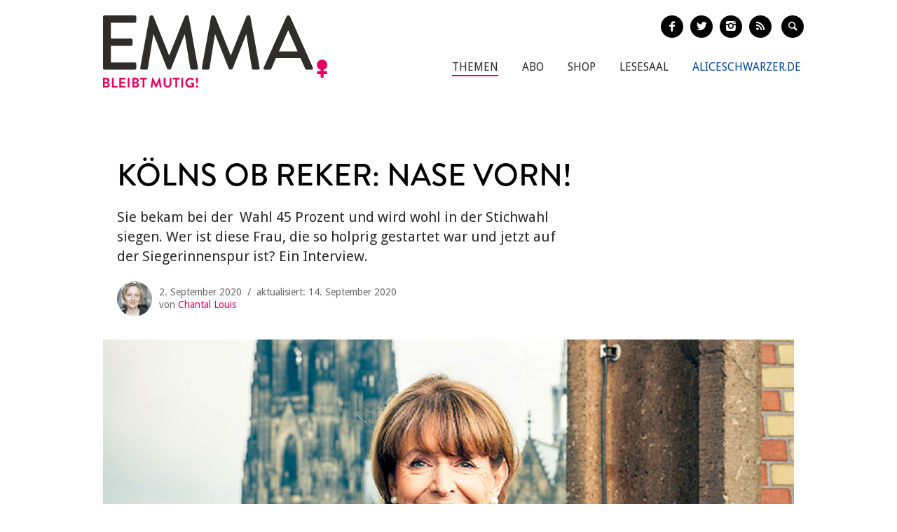

--- FILE ---
content_type: text/html; charset=utf-8
request_url: https://www.emma.de/artikel/die-zweite-frau-nach-aggrippina-338003
body_size: 15818
content:
<!DOCTYPE html>
<!--[if IEMobile 7]>
<html xmlns:fb="https://ogp.me/ns/fb#" xmlns:og='https://ogp.me/ns#'
      class="iem7 no-js"  lang="de" dir="ltr"><![endif]-->
<!--[if lte IE 6]>
<html xmlns:fb="https://ogp.me/ns/fb#" xmlns:og='https://ogp.me/ns#'
      class="ltie9 ltie8 ltie7 no-js"  lang="de" dir="ltr"><![endif]-->
<!--[if (IE 7)&(!IEMobile)]>
<html xmlns:fb="https://ogp.me/ns/fb#" xmlns:og='https://ogp.me/ns#'
      class="ltie9 ltie8 no-js"  lang="de" dir="ltr"><![endif]-->
<!--[if IE 8]>
<html xmlns:fb="https://ogp.me/ns/fb#" xmlns:og='https://ogp.me/ns#'
      class="ltie9 no-js"  lang="de" dir="ltr"><![endif]-->
<!--[if IE 9]>
<html xmlns:fb="https://ogp.me/ns/fb#" xmlns:og='https://ogp.me/ns#'
      class="ie9 no-js"  lang="de" dir="ltr" prefix="content: http://purl.org/rss/1.0/modules/content/ dc: http://purl.org/dc/terms/ foaf: http://xmlns.com/foaf/0.1/ og: http://ogp.me/ns# rdfs: http://www.w3.org/2000/01/rdf-schema# sioc: http://rdfs.org/sioc/ns# sioct: http://rdfs.org/sioc/types# skos: http://www.w3.org/2004/02/skos/core# xsd: http://www.w3.org/2001/XMLSchema#"><![endif]-->
<!--[if gt IE 9]><!-->
<html xmlns:fb="https://ogp.me/ns/fb#" xmlns:og='https://ogp.me/ns#'
      class="no-js"  lang="de" dir="ltr" prefix="content: http://purl.org/rss/1.0/modules/content/ dc: http://purl.org/dc/terms/ foaf: http://xmlns.com/foaf/0.1/ og: http://ogp.me/ns# rdfs: http://www.w3.org/2000/01/rdf-schema# sioc: http://rdfs.org/sioc/ns# sioct: http://rdfs.org/sioc/types# skos: http://www.w3.org/2004/02/skos/core# xsd: http://www.w3.org/2001/XMLSchema#">
<!--<![endif]-->

<head profile="http://www.w3.org/1999/xhtml/vocab">
    <meta charset="utf-8" />
<link rel="shortlink" href="https://www.emma.de/node/338003" />
<meta property="twitter:image" content="https://www.emma.de/sites/default/files/upload/field_teaser_image_flat/2020/08/reker_w.jpg" />
<meta property="og:image" content="https://www.emma.de/sites/default/files/upload/field_teaser_image_flat/2020/08/reker_w.jpg" />
<meta property="twitter:url" content="https://www.emma.de/artikel/die-zweite-frau-nach-aggrippina-338003" />
<meta property="og:url" content="https://www.emma.de/artikel/die-zweite-frau-nach-aggrippina-338003" />
<meta property="og:site_name" content="Emma" />
<meta property="og:type" content="article" />
<link rel="canonical" href="https://www.emma.de/artikel/die-zweite-frau-nach-aggrippina-338003" />
<meta name="description" content="Sie bekam bei der  Wahl 45 Prozent und wird wohl in der Stichwahl siegen. Wer ist diese Frau, die so holprig gestartet war und jetzt auf der Siegerinnenspur ist? Ein Interview." />
<meta name="generator" content="Drupal 7 (http://drupal.org)" />
<meta property="twitter:description" content="Sie bekam bei der  Wahl 45 Prozent und wird wohl in der Stichwahl siegen. Wer ist diese Frau, die so holprig gestartet war und jetzt auf der Siegerinnenspur ist? Ein Interview." />
<meta property="twitter:title" content="Kölns OB Reker: Nase vorn!" />
<meta property="twitter:creator" content="@EMMA_Magazin" />
<meta property="twitter:card" content="photo" />
<meta property="og:description" content="Sie bekam bei der  Wahl 45 Prozent und wird wohl in der Stichwahl siegen. Wer ist diese Frau, die so holprig gestartet war und jetzt auf der Siegerinnenspur ist? Ein Interview." />
<meta property="og:title" content="Kölns OB Reker: Nase vorn!" />
<!-- etracker tracklet 4.1 -->
<script type="text/javascript">
//var et_pagename = "";
//var et_areas = "";
//var et_url = "";
//var et_target = "";
//var et_tval = "";
//var et_tonr = "";
//var et_tsale = 0;
//var et_basket = "";
//var et_cust = 0;
</script>
<script id="_etLoader" type="text/javascript" charset="UTF-8" data-respect-dnt="true" data-secure-code="N8Ktyx" src="//static.etracker.com/code/e.js"></script>
<!-- etracker tracklet 4.1 end -->
    <meta http-equiv="cleartype" content="on">
    <meta name="viewport" content="width=device-width, initial-scale=1.0"/>

            <link rel="shortcut icon"
              href="/sites/all/themes/emma/images/favicons/favicon-emma-neu.ico"
              type="image/vnd.microsoft.icon"/>

        <!-- EMMA Webfont Brandon Grotesque -->
        <link rel="stylesheet" href="https://use.typekit.net/wml3csu.css"/>

                    <title>Kölns OB Reker: Nase vorn! | EMMA</title>
        
        <link rel="apple-touch-icon" sizes="57x57"
              href="/sites/all/themes/emma/images/favicons/apple-icon-57x57.png">
        <link rel="apple-touch-icon" sizes="60x60"
              href="/sites/all/themes/emma/images/favicons/apple-icon-60x60.png">
        <link rel="apple-touch-icon" sizes="72x72"
              href="/sites/all/themes/emma/images/favicons/apple-icon-72x72.png">
        <link rel="apple-touch-icon" sizes="76x76"
              href="/sites/all/themes/emma/images/favicons/apple-icon-76x76.png">
        <link rel="apple-touch-icon" sizes="114x114"
              href="/sites/all/themes/emma/images/favicons/apple-icon-114x114.png">
        <link rel="apple-touch-icon" sizes="120x120"
              href="/sites/all/themes/emma/images/favicons/apple-icon-120x120.png">
        <link rel="apple-touch-icon" sizes="144x144"
              href="/sites/all/themes/emma/images/favicons/apple-icon-144x144.png">
        <link rel="apple-touch-icon" sizes="152x152"
              href="/sites/all/themes/emma/images/favicons/apple-icon-152x152.png">
        <link rel="apple-touch-icon" sizes="180x180"
              href="/sites/all/themes/emma/images/favicons/apple-icon-180x180.png">
        <link rel="icon" type="image/png" sizes="192x192"
              href="/sites/all/themes/emma/images/favicons/android-icon-192x192.png">
        <link rel="icon" type="image/png" sizes="32x32"
              href="/sites/all/themes/emma/images/favicons/favicon-32x32.png">
        <link rel="icon" type="image/png" sizes="96x96"
              href="/sites/all/themes/emma/images/favicons/favicon-96x96.png">
        <link rel="icon" type="image/png" sizes="16x16"
              href="/sites/all/themes/emma/images/favicons/favicon-16x16.png">
        <link rel="manifest" href="/sites/all/themes/emma/images/favicons/manifest.json">
        <meta name="msapplication-TileColor" content="#ffffff">
        <meta name="msapplication-TileImage"
              content="/sites/all/themes/emma/images/favicons/ms-icon-144x144.png">
        <meta name="theme-color" content="#ffffff">
                
    
    <link type="text/css" rel="stylesheet" href="https://www.emma.de/sites/default/files/css/css_y98C4LL38bO3BOyx8s72urr47YJlXQweNVpogCXtXpY.css" media="all" />
<link type="text/css" rel="stylesheet" href="https://fonts.googleapis.com/css?family=Droid+Sans:400,700|Droid+Serif:400italic,700" media="all" />
<link type="text/css" rel="stylesheet" href="https://www.emma.de/sites/default/files/css/css_jENQOQqZCRFGZK__DTefxYiXR2RUf03k1ugj3_Vg7vk.css" media="all" />
<link type="text/css" rel="stylesheet" href="https://www.emma.de/sites/default/files/css/css_C50HMg2QDt7mV0BtP91L0JRamT9L8GFqxFVjKwwWvV0.css" media="all" />
<link type="text/css" rel="stylesheet" href="https://www.emma.de/sites/default/files/css/css_PdnOaCf925AkvwlIQICejmNQuy3AC9ZAyHPg8Yze2lI.css" media="print" />
<link type="text/css" rel="stylesheet" href="https://www.emma.de/sites/default/files/css/css_j6lomnNKFoKzxVmb256GqvE5oFz7pnPTrwz_b3Ua-P4.css" media="all" />
<link type="text/css" rel="stylesheet" href="https://www.emma.de/sites/default/files/css/css_JISPTv03D8tEVrhb1eYno1ww0cjHLCJ4UwcvskzSiTQ.css" media="screen" />
    <script src="https://www.emma.de/sites/default/files/js/js_YdzeaBMt6jhIyoLW5uKc5AzGpM7XPnxycSPVEeRI2dU.js"></script>
<script src="https://www.emma.de/sites/default/files/js/js_ZDOaep6HA5A0eriyiN-YaNv7MHsjd-FIuFyilZ2o5cw.js"></script>
<script src="https://www.emma.de/sites/default/files/js/js_mw06s-gYd-ANxp8zZ_N-xVkvD8F3Tf5OMGUGwU-H6zY.js"></script>
<script src="https://www.emma.de/sites/default/files/js/js_NKqnZtJFJ7kOLgFtImt6zPjNNQBJGCuFD0ZYWV_BiUg.js"></script>
<script src="https://www.emma.de/sites/default/files/js/js_xBaUIBzWPQ_dhpSlEq0yarsDRMF_FkUZjbiDVJVYKXQ.js"></script>
<script>jQuery.extend(Drupal.settings, {"basePath":"\/","pathPrefix":"","ajaxPageState":{"theme":"emma","theme_token":"QooJCrbGkt6EMEaY3QhzGILGwManV91GlqydxOLrwvk","js":{"sites\/all\/themes\/emma\/js\/emm-scroll-handler.js":1,"sites\/all\/themes\/emma\/js\/contrib\/fancybox\/jquery.fancybox.pack.jq191.js":1,"sites\/all\/themes\/emma\/js\/contrib\/jquery.fitvids.js":1,"sites\/all\/themes\/emma\/js\/navigation.js":1,"sites\/all\/themes\/emma\/js\/lib\/ph-class-helper.js":1,"sites\/all\/themes\/emma\/js\/lib\/ph-debounce.js":1,"sites\/all\/themes\/emma\/js\/lib\/ph-toggle-class.js":1,"sites\/all\/themes\/emma\/js\/lib\/ph-scroll-class-raf.js":1,"sites\/all\/themes\/emma\/js\/ph-article-scroll-classes.js":1,"sites\/all\/themes\/emma\/js\/ph-toggle-elements.js":1,"sites\/all\/themes\/emma\/js\/contrib\/booklet\/jquery-ui-1.10.1.custom.min.jq191.js":1,"sites\/all\/themes\/emma\/js\/contrib\/booklet\/jquery.easing.1.3.jq191.js":1,"sites\/all\/themes\/emma\/js\/contrib\/booklet\/jquery.booklet.latest.min.jq191.js":1,"sites\/all\/themes\/emma\/js\/contrib\/jQuery-Validation-Engine\/js\/languages\/jquery.validationEngine-de.jq191.js":1,"sites\/all\/themes\/emma\/js\/contrib\/jQuery-Validation-Engine\/js\/jquery.validationEngine.jq191.js":1,"misc\/jquery.js":1,"misc\/jquery.once.js":1,"misc\/drupal.js":1,"sites\/all\/themes\/emma\/js\/contrib\/modernizr.custom.06088.js":1,"sites\/all\/libraries\/jquery\/jquery-1.9.1.min.js":1,"sites\/all\/modules\/contrib\/jqmulti\/js\/switch.js":1,"public:\/\/languages\/de_7zL18zt9xHkJLFuh7baaBOz0hczTNEf0j6R4cbZoT28.js":1,"sites\/all\/modules\/contrib\/field_group\/field_group.js":1,"sites\/all\/themes\/emma\/js\/script.js":1},"css":{"sites\/all\/modules\/contrib\/date\/date_api\/date.css":1,"modules\/user\/user.css":1,"https:\/\/fonts.googleapis.com\/css?family=Droid+Sans:400,700|Droid+Serif:400italic,700":1,"sites\/all\/modules\/contrib\/ctools\/css\/ctools.css":1,"sites\/all\/themes\/zen\/system.menus.css":1,"sites\/all\/themes\/emma\/css-sass\/all.css":1,"sites\/all\/themes\/emma\/css-sass\/print.css":1,"sites\/all\/themes\/emma\/js\/contrib\/booklet\/jquery.booklet.latest.modified.css":1,"sites\/all\/themes\/emma\/js\/contrib\/fancybox\/jquery.fancybox.custom.css":1}},"urlIsAjaxTrusted":{"\/suche":true},"field_group":{"div":"full"}});</script>
    <script async type="text/javascript" src="//storage.googleapis.com/adtags/emma/QMAX_emma.de_async.js"></script>

    <!--[if lt IE 9]>
    <script src="/sites/all/themes/emma/js/contrib/html5shiv-printshiv.js"></script>
    <![endif]-->
</head>
<body class="html not-front not-logged-in no-sidebars page-node page-node- page-node-338003 node-type-article node-with-grid section-artikel is-emma" >

    <p id="skip-link">
        <a href="#main-menu"
           class="element-invisible element-focusable">Zum Inhalt springen</a>
    </p>
<nav class="emm-nav-fixed-container">
    <div class="container_nav clearfix">
        <a class="emm-nav-logo-a" href="/"
           title="Startseite" rel="home" id="logo"><img
                src="/sites/all/themes/emma/images/logos/emma-logo.svg" />        </a>
        <a href="/thema/emma-abonnieren-311553" class="emm-probe-abo emm-roundbtn emm-roundbtn-yellow">Probe<br/>Abo!</a>    </div>
</nav>


<div id="page">
<header id="header" role="banner"
class="container clearfix grid-container-unsolid">
<a class="emm-logo-a" href="/"
title="Startseite" rel="home" id="logo"><img
src="/sites/all/themes/emma/images/logos/emma-logo.svg" /> </a>
<button class="navigation__button">
<span class="navigation__button--hamburger">
<span>Menü einblenden/ausblenden</span>
</span>
<span class="navigation__button--description">Menü</span>
</button>
<ul class="emm-share-buttons emm-header-socials">
<li><a href="https://www.facebook.com/emma.magazin" target="_blank"
class="emm-footer-social entypo-facebook"></a></li>
<li><a href="https://twitter.com/EMMA_Magazin" target="_blank"
class="emm-footer-social entypo-twitter"></a></li>
<li><a href="https://www.instagram.com/emma.magazin/" target="_blank"
class="emm-footer-social entypo-instagram"></a></li>
<li><a href="/rss.xml" target="_blank" class="emm-footer-social entypo-rss"></a></li>
<li class="emm-search-form"><form action="/suche" method="get" id="views-exposed-form-suche-page-2" accept-charset="UTF-8"><div><div class="views-exposed-form">
<div class="views-exposed-widgets clearfix">
<div id="edit-combine-wrapper" class="views-exposed-widget views-widget-filter-combine">
<label for="edit-combine">
Suchbegriff </label>
<div class="views-widget">
<div class="form-item form-type-textfield form-item-combine">
<input class="emm-search-field form-text" type="text" id="edit-combine" name="combine" value="" size="30" maxlength="128" />
</div>
</div>
</div>
<div class="views-exposed-widget views-submit-button">
<input type="submit" id="edit-submit-suche" name="" value="" class="form-submit" /> </div>
</div>
</div>
</div></form></li>
<li><a href="" class="emm-footer-social entypo-search emm-search-field-toggler"></a></li>
</ul>
<div class="header__region region region-header">
<div id="block-system-main-menu" class="block block-system emm-nav block-menu first odd" role="navigation">
<ul class="menu"><li class="menu__item is-active-trail is-leaf first leaf active-trail"><a href="http://www.emma.de/thema/themen-107881" class="menu__link">Themen</a></li>
<li class="menu__item is-leaf leaf"><a href="/abo" class="menu__link">Abo</a></li>
<li class="menu__item is-leaf leaf"><a href="https://www.emma.de/shop" class="menu__link">Shop</a></li>
<li class="menu__item is-leaf leaf"><a href="/lesesaal" class="menu__link">Lesesaal</a></li>
<li class="menu__item is-leaf leaf"><a href="https://www.aliceschwarzer.de" class="menu__link emm-blue emm-nav-alice">AliceSchwarzer.de</a></li>
<li class="menu__item is-leaf last leaf"><a href="https://www.emma.de/" class="menu__link emm-red emm-nav-emma">Emma.de</a></li>
</ul>
</div><!-- /.block -->
<div id="block-views-exp-suche-page-2" class="block block-views emm-search-form last even">
<form action="/suche" method="get" id="views-exposed-form-suche-page-2" accept-charset="UTF-8"><div><div class="views-exposed-form">
<div class="views-exposed-widgets clearfix">
<div id="edit-combine-wrapper" class="views-exposed-widget views-widget-filter-combine">
<label for="edit-combine">
Suchbegriff </label>
<div class="views-widget">
<div class="form-item form-type-textfield form-item-combine">
<input class="emm-search-field form-text" type="text" id="edit-combine" name="combine" value="" size="30" maxlength="128" />
</div>
</div>
</div>
<div class="views-exposed-widget views-submit-button">
<input type="submit" id="edit-submit-suche" name="" value="" class="form-submit" /> </div>
</div>
</div>
</div></form>
</div><!-- /.block -->
</div>
</header>
<div id="main">
<!-- Beginning Async AdSlot 1 for Ad unit EMMA-Frauenverlags_GmbH/emma.de ### size: [[728,90],[800,250],[900,250],[[320,50],[320,75],[320,100]] -->
<div id='div-gpt-ad-468478718952317814-1'>
</div>
<!-- End AdSlot 1 -->
<div id="content" class="column" role="main">
<a id="main-content"></a>
<div
class="container clearfix grid-container-solid">
<article
class="node-338003 node node-article view-mode-full clearfix" about="/artikel/die-zweite-frau-nach-aggrippina-338003" typeof="sioc:Item foaf:Document">
<div class="grid-slots-wrapper">
<div class="grid-slot grid-slot-1d1 grid-slot-first grid-slot-last">
<div class="box grid-box-article">
<header>
<h1 class="grid-box-title">Kölns OB Reker: Nase vorn!</h1>
<p class="emm-article-teaser">Sie bekam bei der&nbsp; Wahl 45 Prozent und wird wohl in der Stichwahl siegen. Wer ist diese Frau, die so holprig gestartet war und jetzt auf der Siegerinnenspur ist? Ein Interview.</p>
<div class="emm-article-author clearfix">
<img class="emm-article-author-image"
src="https://www.emma.de/sites/default/files/louis_chantal.jpg"/>
<span
class="emm-article-date date-display-single">2. September 2020&nbsp;&nbsp;/&nbsp;&nbsp;aktualisiert: 14. September 2020</span>
<span class="emm-article-author-name">
von
<a class="emm-article-author-link"
href="/authors/chantal-louis"
typeof="skos:Concept"
property="rdfs:label skos:prefLabel"
datatype="">Chantal Louis</a>
</span>
</div>
<div class="grid-box-image">
<a href="https://www.emma.de/sites/default/files/upload/field_teaser_image_flat/2020/08/reker_w.jpg"><img typeof="foaf:Image" src="https://www.emma.de/sites/default/files/styles/width_986px_2by1/public/upload/field_teaser_image_flat/2020/08/reker_w.jpg?itok=s3G8hvMB" width="986" height="493" alt="" /></a> <div class="grid-box-image-caption">
Seit 2015 ist Henriette Reker Oberbürgermeisterin von Köln - die zweite Frau nach Agrippina. - Foto: Jens Koch </div>
</div>
</header>
<div class="emm-meta-actions emm-noprint">
<span class="screen-reader-text">Artikel teilen</span>
<ul class="emm-share-buttons">
<li>
<a
href="http://www.facebook.com/sharer.php?u=https%3A%2F%2Fwww.emma.de%2Fartikel%2Fdie-zweite-frau-nach-aggrippina-338003"
title="Artikel auf Facebook teilen"
class="emm-share-btn emm-share-btn-facebook entypo-facebook"
onclick="javascript:window.open(this.href,
'', 'menubar=no,toolbar=no,resizable=yes,scrollbars=yes,height=350,width=600');return false;"></a>
</li>
<li>
<a
href="https://twitter.com/intent/tweet?url=https%3A%2F%2Fwww.emma.de%2Fartikel%2Fdie-zweite-frau-nach-aggrippina-338003"
title="Artikel auf Twitter teilen"
class="emm-share-btn emm-share-btn-twitter entypo-twitter"
onclick="javascript:window.open(this.href,
'', 'menubar=no,toolbar=no,resizable=yes,scrollbars=yes,height=350,width=600');return false;"></a>
</li>
<li>
<a
href="mailto:?subject=Kölns OB Reker: Nase vorn!&amp;body=Diesen interessanten Artikel habe ich auf Emma.de entdeckt: https%3A%2F%2Fwww.emma.de%2Fartikel%2Fdie-zweite-frau-nach-aggrippina-338003"
target="_blank" title="per E-Mail verschicken"
class="emm-share-btn entypo-mail"></a></li>
<li><a href="javascript:window.print()" title="Artikel drucken"
class="emm-share-btn emm-share-btn-dark entypo-print"></a>
</li>
</ul>
</div>
<div class="grid-box-body">
<p><em>Ihr Start war holprig, um es milde zu formulieren. Am 17. Oktober 2015 wurde Henriette Reker, die parteilose Kandidatin für das Amt des Kölner Oberbürgermeisters, Opfer eines Attentats. Der erklärte Rechte Frank S. stach ihr ein Messer in den Hals. Grund: Ihre menschenfreundliche Flüchtlingspolitik. Es hätte schief gehen können. Ihre Geistesgegenwart hat sie gerettet. Nur zweieinhalb Monate später, am 31. Dezember 2015 randalierten über 2.000 junge Männer stundenlang auf dem Bahnhofsvorplatz, 652 Frauen erstatteten Anzeige wegen sexueller Gewalt. Die meisten Männer auf dem zentralsten Kölner Platz in dieser Nacht waren Flüchtlinge oder hatten einen migrantischen Hintergrund. Gefragt, was Frauen tun könnten, um sich im herannahenden Karneval zu schützen, antwortete die Oberbürgermeisterin, sie sollten &bdquo;eine Armlänge Abstand&ldquo; halten. Der arg naiv klingende Satz zog weit über Köln hinaus Kreise. Heute würde wohl niemand mehr diese so sattelfeste Oberbürgermeisterin für naiv halten. </em></p>
<p><strong>Frau Oberbürgermeisterin, Sie sind die erste Kölner Stadtchefin seit Kaiserin Agrippina, die im Jahr 15 n. Chr. Colonia, das heutige Köln, gründete. Agrippina war beim Volk sehr beliebt, bei den mächtigen Männern jedoch verhasst. Es heißt sogar, sie habe ihren eigenen Mann Claudius umgebracht. </strong></p>
<p>Reker (lacht): Die Parallelen halten sich in Grenzen. Meinem Mann geht es bestens!</p>
<p><strong>Sie sind die einzige Oberbürgermeisterin in NRW und die einzige einer Millionenstadt in Deutschland. Darauf können die Kölnerinnen stolz sein. Aber das allein genügt ja nicht. Seit fünf Jahren sitzen Sie im Kölner Rathaus und am 13. September stellen Sie sich wieder zur Wahl. Warum sollten speziell die Kölnerinnen Sie wählen bzw. wiederwählen? </strong><br />Weil das Frauenthema ein absolutes Herzensthema von mir ist! Köln muss weiblicher werden. In Köln sind Frauen unterrepräsentiert &ndash; wie in der ganzen Bundesrepublik! Es heißen ja mehr Oberbürgermeister Thomas als Frauen an Stadtspitzen stehen. Das gleiche gilt für Vorstände in der Wirtschaft.</p>
<p><strong>Und wie fördern Sie Frauen in Köln konkret? </strong><br />Wir haben hier in der Stadtverwaltung nicht nur Mentée-Programme, was es ja inzwischen in jedem Unternehmen gibt. Ich habe auch das &bdquo;Führen in Teilzeit&ldquo; eingeführt, um Frauen zu ermuntern, Führungspositionen zu übernehmen. Und das klappt wunderbar! Unsere Dezernate werden inzwischen zur Hälfte von Frauen geleitet, wobei ich darauf nur geringen Einfluss habe, denn die Beigeordneten werden vom Stadtrat gewählt. Auch für einige Amtsleitungsstellen konnte ich Frauen gewinnen.</p>
<p><strong>Und die Quote in der Politik? </strong><br />Ich bin eine Verfechterin der Frauenquote! Leider muss ich feststellen, dass oft gerade auch Frauen die Quote ablehnen. Sie wollen keine &bdquo;Quotenfrau&ldquo; sein. Dabei ist doch vollkommen klar, dass die Frau nur mit gleicherEignung in Frage kommt.</p>
<p><figure class="emm-article-body-image aligncenter"><figure class="emm-article-body-image aligncenter"><a href="https://www.emma.de/thema/emma-probe-abo-335987" target="_blank"><img alt="Anzeige " class="image-width_986px_16by9 aligncenter" src="/sites/default/files/styles/width_986px_16by9/public/upload/field_images_all/2020/08/anzeige-probe-abo_im-artikel_818x460.jpg?itok=oLQCwLl2" title="Anzeige" /></a> <figcaption>Anzeige</figcaption></figure><br /><figcaption></figcaption></figure>
<p><strong>Sie wollten als Kind Astronautin werden. Das klingt verwegen.</strong><br />Ich hatte selbst keine Geschwister und war umgeben von Familien, die lauter Jungs hatten. Ich habe früh gelernt, mich in einer &bdquo;Männergesellschaft&ldquo; zu behaupten. Wir hatten einen Mondglobus und ich durfte die erste Mondlandung live am Fernsehen verfolgen, das fand ich faszinierend. Hinzu kam: Ich bin auf eine damals reine Mädchenschule gegangen, die Liebfrauen-Schule. Und unsere Lehrerinnen waren zum Teil Nonnen und unwahrscheinlich selbstbewusste und autarke Frauen. Mit der Schulleiterin, Schwester Corda, habe ich heute noch Kontakt. Diese Ordensschwestern haben uns vermittelt, dass wir alles werden können, was wir wollen. Deshalb ist mir das Thema Bildung so wichtig. Und ich finde, mein größter Erfolg der letzten Jahre ist, den Schulbau vorangebracht zu haben. Als ich antrat, passierte da einfach viel zu wenig. Jetzt lassen wir mit Investorinnen und Investoren bauen. Gerade haben wir im Rat das zweite und größte Schulbaupaket aller Zeiten mit 1,7 Milliarden Euro für 13.000 Schulplätze verabschiedet.</p>
<p><strong>Nochmal zurück in die 60er Jahre. Was haben Ihre Eltern gemacht? </strong><br />Meine Mutter ging wieder in ihren Beruf zurück, als ich aufs Gymnasium kam. Sie war Kontoristin bei der EMI Electrola und hat da ein Team geleitet. Mein Vater war Küchenchef und Konditormeister. Ich war das einzige Kind und meine Mutter tat alles, um mir eine gute Bildung zu ermöglichen und mir viel Selbstbewusstsein mitzugeben. Mein Vater hat dafür gesorgt, dass ich schon als kleines Mädchen im Polizeisportverein war und Judo lernte. An Karneval wäre ich auch gern mal als Prinzessin oder Hofdame gegangen, aber nein! Ich hatte immer ein handfestes Kostüm: Cowboy, Hexe oder Clown.&nbsp;</p>
<p><strong>Die Stadt, die Sie lenken, hatte ja den Ruf einer &bdquo;Pannenstadt&ldquo;.</strong><br />Ja, leider &ndash; aber zum Teil auch selbst verschuldet. Der Auslöser für meine Kandidatur war der Einsturz des Stadtarchivs im Jahre 2009. Wir Kölnerinnen und Kölner wissen heute alle noch, wo wir in diesem Moment waren. Ich saß im Auto in Gelsenkirchen, wo ich Sozialdezernentin war, als ich die Nachricht im Radio hörte. Das war so eine Katastrophe! Man muss sich das vorstellen: Die Stadt drohte ihr Gedächtnis zu verlieren. Das ist ja wie eine Demenz bei einem Menschen. Und als ich nach Hause kam, sagte ich zu meinem Mann: &bdquo;Wir gehen nach Köln!&ldquo;</p>
<p><strong>Und ihr Mann zog klaglos mit? </strong><br />Mein Mann ist Australier und hat deshalb diese enge Heimatbindung an eine Stadt nicht. Für ihn ist es nicht so wichtig, ob er in Gelsenkirchen, in Kiel oder in Köln lebt. Und ich wollte nach Köln: Etwas verändern!</p>
<p><strong>Nun sind es von Gelsenkirchen nach Köln zwar nur 100 Kilometer, aber von der Sozialdezernentin zur OB-Kandidatin ist es doch ein großer Schritt. Wer hat Ihnen die Kandidatur denn angetragen?</strong><br />Zunächst wurde der Posten der Sozialdezernentin frei, weil meine Vorgängerin als Staatssekretärin in die Landesregierung wechselte. So wurde ich 2010 zunächst Beigeordnete für Soziales, Integration und Umwelt, für die die Grünen das Vorschlagsrecht hatten. Bei der Oberbürgermeisterinnenwahl 2015 haben mich insbesondere die CDU, Bündnis 90/Die Grünen und die FDP unterstützt.</p>
<p><strong>Sie selbst sind parteilos. Es kommt ja jetzt immer öfter vor, dass parteilose Kandidaten und Kandidatinnen gewählt werden. Sicher auch, weil die Menschen den Parteien immer weniger trauen. Und die Parteilosigkeit hat sicher Vorteile, aber auch Nachteile. Wie sehen Sie das? </strong>Es ist schwieriger geworden, weil ich für Entscheidungen im Rat immer erst eine politische Mehrheit finden muss. Das ist natürlich einfacher, wenn die Oberbürgermeisterin selbst einer großen Fraktion angehört. Aber der Vorteil ist, ich kann viel mehr den Grundsatz<br />des &bdquo;besten Arguments&ldquo; und der &bdquo;besten Idee&ldquo; umsetzen und unvoreingenommener agieren. Und die Menschen spüren das und unterstützen das auch.</p>
<p><strong>Sie sind damals angetreten, um die Kölner Stadtverwaltung und den berühmt-berüchtigten &bdquo;Kölner Klüngel&ldquo; auf Vordermann zu bringen. Viele Kölnerinnen und Kölner scheinen zu finden, dass das bisher noch nicht so ganz gelungen ist. </strong><br />Sagen wir mal so: Der Prozess ist beileibe noch nicht abgeschlossen. Das konnte man aber auch nicht erwarten. Die Stadtverwaltung ist ja ein Unternehmen mit 21.500 Mitarbeitenden, plus angeschlossene große Unternehmen, wie z. B. die Stadtwerke. Aber es ist mir gelungen, der Stadt eine neue Ausrichtung zu geben &ndash; dass sich mehr Menschen in der Verwaltung für schnellere, modernere Verfahren engagieren, Neues wagen und unabhängig von hierarchischer Einordnung modernisieren. Damit können dann Prozesse zügiger werden.</p>
<p><strong>Ein Kollege hat gesagt: &bdquo;Um die Kölner Stadtverwaltung auf Trab zu bringen, bräuchte es wahrscheinlich einen richtigen Macho.&ldquo; Also jemanden, der rumbrüllt und mit der Faust auf den Tisch schlägt? </strong><br />Das kann nur jemand sagen, der noch nie ein Unternehmen mit mehr als 20.000 Mitarbeitenden gesteuert hat. Ich führe mit Zielvereinbarungen, Vertrauen in die Kompetenz meiner Kolleginnen und Kollegen und einer guten Fehlerkultur. Klar und konsequent. Vor zwei Jahren habe ich eingeführt, dass wir im Januar den Bürgerinnen und Bürgern das Arbeitsprogramm für das gesamte Jahr vorstellen und am Ende des Jahres dann auch klar erklären, was daraus geworden ist bzw. wie weit wir gekommen sind. Und man muss sagen: Bei Corona hat sich gezeigt, dass die Verwaltung gut funktioniert. Wir haben in Köln vieles hinbekommen, was andere nicht geschafft haben.Vieles von dem, was wir hier machen, wie z. B. das Kontaktpersonen-Management, erlangte Vorbildcharakter und wird inzwischen von anderen Städten kopiert.</p>
<p><strong>Stichwort Klimawandel. Köln ist relativ klein und wäre ideal zum Radfahren. Leider ist das lebensgefährlich.</strong><br />Köln ist nach dem Krieg zu einer Autostadt geworden. In Rotterdam hat man nach dem Krieg angefangen, im großen Stil Fahrradwege zu bauen. In Köln erst vor fünf Jahren. Da werden wir bald sichtbar vorankommen.</p>
<p><strong>Stichwort Sicherheit. Gerade für Frauen ein sehr wichtiges Thema. </strong><br />Wir haben aus dieser schrecklichenSilvesternacht, die uns alle total schockiert hat, viel gelernt und neue Strukturen geschaffen. Polizei und Ordnungsamt haben seitdem zum Beispiel eine gemeinsame Wache am Roncalliplatz und gehen gemeinsam Streife, sodass Ordnungswidrigkeiten und Straftaten gleichzeitig sanktioniert werden können. Wir haben eine Sicherheitskonferenz, in der alle drei Monate Polizeipräsident, Vertreter der Ermittlungsbehörden, der Justiz und der Stadt zusammen die aktuellen Sicherheitsprobleme besprechen. Wir haben das Haus des Jugendrechts, also eine Kooperation zwischen Polizei, Staatsanwaltschaft und der Stadt, das jugendliche Intensivtäter stoppen soll. Wir haben das Projekt &bdquo;Edelgard schützt&ldquo;, das auch bei Großveranstaltungen mit einer mobilen Beratungsstelle vertreten ist. Und jede und jeder Uniformierte hat die Telefonnummer der Beratungsstelle und kann sie an die betroffene Frau sofort weitergeben. Ein Grundproblem ist aber, dass man in einer Metropole nicht immer ein gutes Sicherheitsgefühl hat. Das gilt ebenso für Berlin, München oder Hamburg.</p>
<p><strong>Sie selbst sind am 17. Oktober 2015, einen Tag vor der Wahl, bei einer Wahlkampfveranstaltung Opfer eines Attentates geworden. Der Täter war ein Rechter und Gegner ihrer toleranten Flüchtlingspolitik. Sie sind dann gewählt worden, während Sie noch im Krankenhaus lagen &ndash; und haben Ihr Amt angetreten. </strong><br />Dieser Mann hat mich zwar niedergestochen, aber ich bin nicht bewusstlos geworden. Und ich wusste sofort, was ich tun muss. Denn ich war als Berufsanfängerin bei der Berufsgenossenschaft &bdquo;Holz und Metall&ldquo; in Bielefeld. Dort habe ich u. a. Arbeitsunfälle bearbeitet, deshalb weiß ich, wie mit Stichverletzungen umzugehen ist. Ich habe mir also den Handschuh ausgezogen, habe einen Finger in die Wunde gesteckt und damit die Blutung kompressiert. So hat der Täter keine Macht über mich bekommen, denn ich habe mich selbst aus der Situation gerettet, bevor dann hervorragende Mediziner mir geholfen haben. Und das gibt mir Kraft.</p>
<p><strong>Haben Sie damals nicht ans Aufhören gedacht?</strong><br />Das war für mich keine Frage.</p>
<p><strong>Vor einem Jahr wurde der Kasseler Regierungspräsident Walter Lübke von einem Rechten regelrecht hingerichtet. Sie selbst bekommen weiterhin Morddrohungen.</strong><br />Ja, aber ich sage immer: Wer mich umbringen will, der schreibt mir vorher keinen Brief. Das ist einfach Verbalterrorismus! Außerdem lasse ich mich nicht einschüchtern. Ich sage: Keinen Millimeter nach rechts! Natürlich muss man auch einen islamischen Fundamentalismus im Auge behalten. Aber ich denke, die größte Gefahr geht von rechts aus.</p>
<p><strong>Einer der großen Männerbünde, mit denen Sie es in Köln zu tun haben, ist ja der Karneval. In den Traditions-Korps sind Frauen auch im Jahr 2020 nicht zugelassen. Aber für Sie mussten die Roten Funken eine Ausnahme machen. </strong><br />Ja! Denn in deren Satzung steht: &bdquo;Der Oberbürgermeister ist Ehrenkommandant der Roten Funken.&ldquo; Nun wussten die Herren nicht, was sie tun sollten, weil der Oberbürgermeister nach 192 Jahren zum ersten Mal eine Frau war. Da habe ich den Präsidenten eingeladen und gesagt: &bdquo;Wenn die traditionelle Verbindung zwischen den Roten Funken und dem Rathaus weiterbestehen soll und Sie Ihre Veranstaltungen weiter hier machen wollen, dann sollten Sie an die Wörter Oberbürgermeister und Kommandant doch einfach ein &sbquo;in&lsquo; dranhängen.&ldquo; Wir gendern einfach die Satzung &ndash; fertig!</p>
<p><strong>Bei diesem Machtwort blieb den Roten Funken ja wirklich nichts anderes übrig &hellip; </strong><br />Es war mir wichtig, dass ich als Frau auch die normale Uniform trage. Denn ich mache keine halben Sachen.</p> </div>
<div class="emm-meta-actions emm-noprint">
<span class="screen-reader-text">Artikel teilen</span>
<ul class="emm-share-buttons">
<li>
<a
href="http://www.facebook.com/sharer.php?u=https%3A%2F%2Fwww.emma.de%2Fartikel%2Fdie-zweite-frau-nach-aggrippina-338003"
title="Artikel auf Facebook teilen"
class="emm-share-btn emm-share-btn-facebook entypo-facebook"
onclick="javascript:window.open(this.href,
'', 'menubar=no,toolbar=no,resizable=yes,scrollbars=yes,height=350,width=600');return false;"></a>
</li>
<li>
<a
href="https://twitter.com/intent/tweet?url=https%3A%2F%2Fwww.emma.de%2Fartikel%2Fdie-zweite-frau-nach-aggrippina-338003"
title="Artikel auf Twitter teilen"
class="emm-share-btn emm-share-btn-twitter entypo-twitter"
onclick="javascript:window.open(this.href,
'', 'menubar=no,toolbar=no,resizable=yes,scrollbars=yes,height=350,width=600');return false;"></a>
</li>
<li>
<a
href="mailto:?subject=Kölns OB Reker: Nase vorn!&amp;body=Diesen interessanten Artikel habe ich auf Emma.de entdeckt: https%3A%2F%2Fwww.emma.de%2Fartikel%2Fdie-zweite-frau-nach-aggrippina-338003"
target="_blank" title="per E-Mail verschicken"
class="emm-share-btn entypo-mail"></a></li>
<li><a href="javascript:window.print()" title="Artikel drucken"
class="emm-share-btn emm-share-btn-dark entypo-print"></a>
</li>
</ul>
</div>
<div class="emm-article-meta-list clearfix">
<dl class="emm-article-meta-list-item-wrapper clearfix">
<dt class="emm-article-meta-list-label">Ausgabe</dt>
<dd class="emm-article-meta-list-item"> <span class="emm-article-meta-list-item-item">
<a href="/ausgabe/emma-septemberoktober-2020-337983" typeof="skos:Concept" property="rdfs:label skos:prefLabel"
datatype=""> EMMA September/Oktober 2020</a> </span>
</dd>
</dl>
<dl class="emm-article-meta-list-item-wrapper clearfix">
<dt class="emm-article-meta-list-label">Format</dt>
<dd class="emm-article-meta-list-item"> <span class="emm-article-meta-list-item-item">
<a href="/formats/interview" typeof="skos:Concept" property="rdfs:label skos:prefLabel" datatype="">Interview</a> </span>
</dd>
</dl>
<dl class="emm-article-meta-list-item-wrapper clearfix">
<dt class="emm-article-meta-list-label">Themen</dt>
<dd class="emm-article-meta-list-item"> <span class="emm-article-meta-list-item-item">
<a href="/thema/buergermeisterin" typeof="skos:Concept" property="rdfs:label skos:prefLabel" datatype="">Bürgermeisterin</a> </span>
<span class="emm-article-meta-list-item-item">
<a href="/thema/kommunalpolitik" typeof="skos:Concept" property="rdfs:label skos:prefLabel" datatype="">Kommunalpolitik</a> </span>
<span class="emm-article-meta-list-item-item">
<a href="/thema/der-schock-die-silvesternacht-von-koeln" typeof="skos:Concept" property="rdfs:label skos:prefLabel" datatype="">DER SCHOCK - die Silvesternacht von Köln</a> </span>
<span class="emm-article-meta-list-item-item">
<a href="/thema/frauenfoerderung" typeof="skos:Concept" property="rdfs:label skos:prefLabel" datatype="">Frauenförderung</a> </span>
<span class="emm-article-meta-list-item-item">
<a href="/thema/berufswahl" typeof="skos:Concept" property="rdfs:label skos:prefLabel" datatype="">Berufswahl</a> </span>
<span class="emm-article-meta-list-item-item">
<a href="/thema/frauen-fuehrungspositionen" typeof="skos:Concept" property="rdfs:label skos:prefLabel" datatype="">Frauen in Führungspositionen</a> </span>
<span class="emm-article-meta-list-item-item">
<a href="/thema/oberburgermeisterin" typeof="skos:Concept" property="rdfs:label skos:prefLabel" datatype="">Oberbürgermeisterin</a> </span>
<span class="emm-article-meta-list-item-item">
<a href="/thema/stadtverwaltung" typeof="skos:Concept" property="rdfs:label skos:prefLabel" datatype="">Stadtverwaltung</a> </span>
<span class="emm-article-meta-list-item-item">
<a href="/thema/koeln" typeof="skos:Concept" property="rdfs:label skos:prefLabel" datatype="">Köln</a> </span>
</dd>
</dl>
<dl class="emm-article-meta-list-item-wrapper clearfix">
<dt class="emm-article-meta-list-label">Personen</dt>
<dd class="emm-article-meta-list-item"> <span class="emm-article-meta-list-item-item">
<a href="/fmt-persons/reker-henriette" typeof="skos:Concept" property="rdfs:label skos:prefLabel" datatype="">Reker, Henriette</a> </span>
</dd>
</dl>
</div>
</div>
</div>
</div>
</article>
<a href="http://www.emma.de/artikel/die-frau-die-gegen-toennies-kaempft-338001" rel="prev"
class="emm-arrow emm-arrow-left emm-noprint">
<div class="emm-arrow-content">
<span class="emm-arrow-overline">Voriger Artikel</span>
<h3 class="emm-arrow-title">Die Frau, die gegen Tönnies kämpft</h3>
<p class="emm-arrow-teaser">Wer ist diese Frau?</p>
</div>
</a>
<a href="http://www.emma.de/artikel/ihk-praesidentin-die-erste-338005" rel="next"
class="emm-arrow emm-arrow-right emm-noprint">
<div class="emm-arrow-content">
<span class="emm-arrow-overline">Nächster Artikel</span>
<h3 class="emm-arrow-title">IHK-Präsidentin: Die Erste </h3>
<p class="emm-arrow-teaser">Nach 222 Jahren zum ersten Mal eine Frau.</p>
</div>
</a>
</div><!-- /.node--article -->
<div
class="container clearfix grid-container-solid emm-next-article-container emm-noprint">
<article
class="node-338005 node node-article view-mode-full_preview clearfix" about="/artikel/ihk-praesidentin-die-erste-338005" typeof="sioc:Item foaf:Document">
<div class="grid-slots-wrapper">
<div class="grid-slot grid-slot-1d1 grid-slot-first grid-slot-last">
<div class="box grid-box-article">
<header>
<h1 class="grid-box-title">IHK-Präsidentin: Die Erste </h1>
<p class="emm-article-teaser">Die Industrie- und Handelskammer (IHK) in Köln war lange Zeit eine Kammer des Schreckens &ndash; zumindest für Frauen. &bdquo;Frauen und Wirtschaft, das ist ja schlimmer als Frauen und Autofahren&ldquo;, hieß es unter Großunternehmern. Im Januar ist nun zum ersten Mal nach 222 Jahren eine Frau zur Präsidentin der IHK gewählt worden: Nicole Grünewald. Sie will Reformen, Transparenz &ndash; und weitere Frauen hochholen. Jetzt herrscht Kammerflimmern.</p>
<div class="emm-article-author clearfix">
<img class="emm-article-author-image"
src="https://www.emma.de/sites/default/files/ross_annika.jpg"/>
<span
class="emm-article-date date-display-single">26. August 2020</span>
<span class="emm-article-author-name">
von
<a class="emm-article-author-link"
href="/authors/annika-ross"
typeof="skos:Concept"
property="rdfs:label skos:prefLabel"
datatype="">Annika Ross</a>
</span>
</div>
<div class="grid-box-image">
<a href="http://www.emma.de/artikel/ihk-praesidentin-die-erste-338005"><img typeof="foaf:Image" src="https://www.emma.de/sites/default/files/styles/width_986px_2by1/public/upload/field_teaser_image_flat/2020/08/ihk_gruenwald_f.jpg?itok=rtG-66_w" width="986" height="493" alt="" /></a> <div class="grid-box-image-caption">
</div>
</div>
</header>
<div class="emm-meta-actions emm-noprint">
<span class="screen-reader-text">Artikel teilen</span>
<ul class="emm-share-buttons">
<li>
<a
href="http://www.facebook.com/sharer.php?u=https%3A%2F%2Fwww.emma.de%2Fartikel%2Fdie-zweite-frau-nach-aggrippina-338003"
title="Artikel auf Facebook teilen"
class="emm-share-btn emm-share-btn-facebook entypo-facebook"
onclick="javascript:window.open(this.href,
'', 'menubar=no,toolbar=no,resizable=yes,scrollbars=yes,height=350,width=600');return false;"></a>
</li>
<li>
<a
href="https://twitter.com/intent/tweet?url=https%3A%2F%2Fwww.emma.de%2Fartikel%2Fdie-zweite-frau-nach-aggrippina-338003"
title="Artikel auf Twitter teilen"
class="emm-share-btn emm-share-btn-twitter entypo-twitter"
onclick="javascript:window.open(this.href,
'', 'menubar=no,toolbar=no,resizable=yes,scrollbars=yes,height=350,width=600');return false;"></a>
</li>
<li>
<a
href="mailto:?subject=IHK-Präsidentin: Die Erste &amp;body=Diesen interessanten Artikel habe ich auf Emma.de entdeckt: https%3A%2F%2Fwww.emma.de%2Fartikel%2Fdie-zweite-frau-nach-aggrippina-338003"
target="_blank" title="per E-Mail verschicken"
class="emm-share-btn entypo-mail"></a></li>
<li><a href="javascript:window.print()" title="Artikel drucken"
class="emm-share-btn emm-share-btn-dark entypo-print"></a>
</li>
</ul>
</div>
<div class="grid-box-body">
<p><strong>Frau Grünewald, nach 222 Jahren der Kölner Industrie- und Handelskammer sind Sie die erste Frau an der Spitze. Wie war Ihr Weg dorthin? </strong><br />Steinig! Vor zehn Jahren war ich bereits die erste Frau im Präsidium. Das war damals schon ein großes Thema, weil es kaum Frauen in den Kammergremien gab. Ein Artikel über mich trug den Titel &bdquo;Dekopflanze im Männerclub&ldquo; &ndash; wenig schmeichelhaft! Wir wenigen Unternehmerinnen in der Vollversammlung haben dann den &bdquo;Frauen-Business-Tag&ldquo; gegründet, um Frauen in der Wirtschaft sichtbarer zu machen und uns besser zu vernetzen.</p>
<p><strong>Im Januar 2020 haben Sie sich bei der Wahl für die Präsidentschaft mit 43 zu 39 Stimmen durchgesetzt. Ihr Vorgänger war sich seiner Wiederwahl sehr sicher gewesen. Ein &bdquo;Erdbeben&ldquo;, hieß es. Es war die Abwahl des Establishments &hellip;</strong><br />Ja, es gab schon einige, die geschockt waren. Auch mein Team aus der Wahlinitiative &bdquo;NewKammer&ldquo; konnte es kaum glauben. Ich selbst habe daran geglaubt. Wenn ich es nicht wirklich gewollt hätte und keine Chance gesehen hätte, wäre ich nicht angetreten. Mit mir sind jetzt viele neue Gesichter im Präsidium, wir haben viel vor.</p>
<p><strong>Was haben Sie denn vor? </strong><br />Wir wollen effizienter werden und die Mitgliedsbeiträge senken. Wir möchten uns öffnen und die Region stärker machen. Es muss mehr Miteinander geben. Außerdem müssen wir unsere Themen besser in die Politik tragen. Und ich werde das Thema Frauen und Wirtschaft in Einklang bringen.</p>
<p><strong>Es gibt Gegenwind. Sie hätten Ihre Befugnisse überschritten, hieß es. Zum Beispiel mit der Nutzung unzulässiger E-Mail-Programme &hellip;</strong><br />Wir konnten alle Vorwürfe in einer Sondersitzung widerlegen. Fakt ist: Einige wollen mich nicht in diesem Amt haben. Ich stehe für Reformen, und ich bin hartnäckig.</p>
<p><strong>Die Kölner IHK gäbe auch Stoff für einen Krimi her: Männerbünde, Intrigen, Machtkämpfe. Die Lokalpresse beschreibt die Kammer als einen &bdquo;rheinischen Denver-Clan&ldquo; &hellip;</strong><br />Die Mitarbeiterinnen und Mitarbeiter der IHK haben in der Corona-Krise in Sonderschichten gearbeitet, um unsere Mitgliedsunternehmen vor der Pleite zu bewahren und um &ndash; trotz schwierigster Bedingungen &ndash; Prüfungen für Azubis zu organisieren. Wir wollen jetzt vernünftig arbeiten und haben keine Zeit für Grabenkämpfe.</p>
<p><strong>Sie haben Rückendeckung aus dem Mittelstand, von dem Sie sehr für Ihr Corona-Management gelobt worden sind. </strong><br />Das Gute ist, dass der Großteil der IHK-Mitglieder, zu denen ja immer wieder neue Leute hinzustoßen, Reformen und mehr Transparenz will. In der IHK stehen dringend Veränderungen an. Nur ein Beispiel: Wir haben jährliche Portokosten von fast einer Million Euro. Bislang wurde hier die Digitalisierung nicht effizient vorangetrieben. Wir können viele überflüssige Kosten sparen und dann hoffentlich die Mitgliedsbeiträge senken. Die Corona-Krise hat uns allerdings etwas zurückgeworfen.</p>
<p><strong>Wieviel Angriffsfläche bietet die Tatsache, dass Sie eine Frau sind?</strong><br />Ich trage zum Beispiel gerne Kleider, das allein ist schon ein Thema. Viele Kolleginnen tragen deshalb Hosenanzug, aber ich bin keine Freundin dieser Männeruniform. Ich fühle mich im Kleid einfach wohler, und setze damit auch gern ein Zeichen für mehr Weiblichkeit.</p>
<p><strong>Haben Sie es manchmal auch leichter, weil Sie eine Frau sind?</strong><br />Als Frau in diesem Amt steht man automatisch für frischen Wind, sonst wäre man nicht dort. Generell bin ich davon überzeugt, dass Männer und Frauen sehr gut zusammenarbeiten und gemischte Teams zu besseren Ergebnissen kommen. Das sehen ja mittlerweile auch viele der moderneren Männer und Unternehmen so.</p>
<p><strong>Was dürfen denn die Frauen in Köln von Ihnen erwarten? </strong><br />Den ersten sichtbaren Schritt haben wir 2012 mit dem &bdquo;1. Frauen-Business-Tag&ldquo; gemacht, der in der IHK zunächst für Irritationen sorgte: Eine normale IHK-Veranstaltung hat so 150 Besucher, zum Frauen-Business-Tag kamen 800 Frauen! Meine Mitstreiterinnen im Orga-Team und ich hatten noch Tage danach ein Grinsen im Gesicht. Wir haben unsere Hauptthemen, die Vereinbarkeit von Familie und Beruf und mehr Frauen in Führungspositionen, mittlerweile auch in den wirtschaftspolitischen Positionen unserer IHK verankert. Diese Forderungen tragen wir in die Unternehmen und in die Politik. Und natürlich will ich weitere Frauen hochholen. Wir müssen sichtbarer und mehr werden.</p> </div>
<a href="http://www.emma.de/artikel/ihk-praesidentin-die-erste-338005"
class="emm-btn emm-btn-red emm-btn-center-bottom">Weiterlesen</a>
</div>
</div>
</div>
</article>
</div><!-- /.node--article -->
<div class="grid grid-frontend clearfix">
<div class="container clearfix grid-container-solid grid-container grid-container-c-1d3-1d3-1d3 grid-container-has-multiple-slots grid-container grid-container-c-1d3-1d3-1d3 grid-container-has-multiple-slots grid-container-type-2">
<div class="grid-slots-wrapper">
<div class="grid-slot grid-slot-1d3 grid-slot-has-one-box grid-slot-first grid-slot-has-one-box grid-slot-first ">
<div class="box box-first box-last view-mode-produktansicht_slot_4"><div class="grid-box-prolog"><p>DAS HEFT KAUFEN</p>
<p>&nbsp;</p>
</div><a href="http://www.emma.de/produkt/emma-520-septemberoktober-337969" class="grid-box-wrapper-link">
<div about="/produkt/emma-520-septemberoktober-337969" typeof="sioc:Item foaf:Document" class="emm-product emm-product-teaser clearfix node node-product view-mode-produktansicht_slot_4 ">
<div class="ds-image grid-box-image">
<img typeof="foaf:Image" src="https://www.emma.de/sites/default/files/styles/width_146_2x/public/2020_05_600x800_grau.jpg?itok=smUDgL6c" width="292" height="389" alt="" /> </div>
<div class="ds-title">
<h3 class="grid-box-title">EMMA 5/20 (September/ Oktober)</h3> </div>
<div class="grid-box-body">
</div>
<div class="ds-price emm-roundbtn emm-roundbtn-yellow emm-product-btn">
<div class="emm-product-price">
7,90 </div>
</div>
</div>
</a>
</div></div>
<div class="grid-slot grid-slot-1d3 grid-slot-has-one-box grid-slot-has-one-box ">
<div class="box box-first box-last view-mode-produktansicht_slot_4"><div class="grid-box-prolog"><p>DAS eMAGAZIN KAUFEN</p>
<p>&nbsp;</p>
</div><a href="http://www.emma.de/produkt/emma-520-emagazin-337971" class="grid-box-wrapper-link">
<div about="/produkt/emma-520-emagazin-337971" typeof="sioc:Item foaf:Document" class="emm-product emm-product-teaser clearfix node node-product view-mode-produktansicht_slot_4 ">
<div class="ds-image grid-box-image">
<img typeof="foaf:Image" src="https://www.emma.de/sites/default/files/styles/width_146_2x/public/ipad_2020_05.jpg?itok=9pNLBeDH" width="292" height="427" alt="" /> </div>
<div class="ds-title">
<h3 class="grid-box-title">EMMA 5/20 eMagazin</h3> </div>
<div class="grid-box-body">
<span class="ds-body">
Ausgabe als PDF zum Download für mobile Endgeräte. </span>
</div>
<div class="ds-price emm-roundbtn emm-roundbtn-yellow emm-product-btn">
<div class="emm-product-price">
7,00 </div>
</div>
</div>
</a>
</div></div>
<div class="grid-slot grid-slot-1d3 grid-slot-has-one-box grid-slot-last grid-slot-has-one-box grid-slot-last ">
<div class="box box-first box-last image box-image box-image-advanced ">
<div class="grid-box-prolog">
<p>DAS KOMBI-ABO BESTELLEN<br />
NUR 1 EURO PRO eMAGAZIN</p>
</div>
<div class="box-inner">
<a href="https://www.emma.de/thema/emma-kombi-abo-336009"><img src='https://www.emma.de/sites/default/files/styles/medium/public/grid/2020/08/25/KombiAbo_05_2020_2_656x656_Button.jpg?itok=FffiORLX' alt='' title='' /></a> </div>
</div>
</div>
</div><!--grid-slots-wrapper-->
</div><!--container-->
</div>
<div class="container grid-container-unsolid clearfix emm-noprint">
<div class="grid-slots-wrapper">
<script type="text/javascript">
jq191(document).ready(function ($) {
$("#booklet").booklet({
pagePadding: 0,
width: 602,
height: 401,
arrows: true,
nextControlTitle: 'weiter blättern',
previousControlTitle: 'zurück blättern',
change:
function () {
var $first_page = $('body').find('.b-page-0');
if ($first_page.hasClass('b-p1') != true) {
$('body').find('.booklet-nav-prev').removeClass('is-hidden');
$('body').find('.booklet-zoom').addClass('is-hidden');
} else {
$('.booklet-nav-prev').addClass('is-hidden');
$('body').find('.booklet-zoom').removeClass('is-hidden');
}
},
});
$('.booklet-zoom-iframe').fancybox({
'autoScale': false,
'width': '98%',
'height': '90%',
'type': 'iframe',
'fitToView': true,
});
});
</script>
<div class="grid-slot grid-slot-1d3 grid-slot-first clearfix">
<div id="booklet-cover">
<a href="http://www.emma.de/thema/shop-311549/"><img typeof="foaf:Image" src="https://www.emma.de/sites/default/files/styles/edition_8_300x400/public/2026_01_titel_600x800_rand.jpg?itok=-w5X-CGs" width="300" height="400" alt="" /></a> </div>
</div>
<div class="ds-booklet grid-slot grid-slot-2d3 grid-slot-last clearfix">
<div class="box">
<div class='booklet-zoom'>
<a href="https://www.emma.de/sites/default/files/002_003_inhalt_32.pdf"
class="booklet-zoom-iframe" title="Inhalt lesen">&nbsp;</a>
</div>
<div class='booklet-nav booklet-nav-prev'>
&blacktriangleright;
</div>
<div id="booklet">
<div>
<img src='/./sites/default/files/editions/2026/2026_01/0002.jpg' />
</div><div>
<img src='/./sites/default/files/editions/2026/2026_01/0003.jpg' />
</div><div>
<img src='/./sites/default/files/editions/2026/2026_01/0004.jpg' />
</div><div>
<img src='/./sites/default/files/editions/2026/2026_01/0005.jpg' />
</div><div>
<img src='/./sites/default/files/editions/2026/2026_01/0006.jpg' />
</div><div>
<img src='/./sites/default/files/editions/2026/2026_01/0007.jpg' />
</div><div>
<img src='/./sites/default/files/editions/2026/2026_01/0008.jpg' />
</div><div>
<img src='/./sites/default/files/editions/2026/2026_01/0009.jpg' />
</div><div>
<img src='/./sites/default/files/editions/2026/2026_01/0010.jpg' />
</div><div>
<img src='/./sites/default/files/editions/2026/2026_01/0011.jpg' />
</div><div>
<img src='/./sites/default/files/editions/2026/2026_01/0012.jpg' />
</div><div>
<img src='/./sites/default/files/editions/2026/2026_01/0013.jpg' />
</div><div>
<img src='/./sites/default/files/editions/2026/2026_01/0014.jpg' />
</div><div>
<img src='/./sites/default/files/editions/2026/2026_01/0015.jpg' />
</div><div>
<img src='/./sites/default/files/editions/2026/2026_01/0016.jpg' />
</div><div>
<img src='/./sites/default/files/editions/2026/2026_01/0017.jpg' />
</div><div>
<img src='/./sites/default/files/editions/2026/2026_01/0018.jpg' />
</div><div>
<img src='/./sites/default/files/editions/2026/2026_01/0019.jpg' />
</div><div>
<img src='/./sites/default/files/editions/2026/2026_01/0020.jpg' />
</div><div>
<img src='/./sites/default/files/editions/2026/2026_01/0021.jpg' />
</div><div>
<img src='/./sites/default/files/editions/2026/2026_01/0022.jpg' />
</div><div>
<img src='/./sites/default/files/editions/2026/2026_01/0023.jpg' />
</div><div>
<img src='/./sites/default/files/editions/2026/2026_01/0024.jpg' />
</div><div>
<img src='/./sites/default/files/editions/2026/2026_01/0025.jpg' />
</div><div>
<img src='/./sites/default/files/editions/2026/2026_01/0026.jpg' />
</div><div>
<img src='/./sites/default/files/editions/2026/2026_01/0027.jpg' />
</div><div>
<img src='/./sites/default/files/editions/2026/2026_01/0028.jpg' />
</div><div>
<img src='/./sites/default/files/editions/2026/2026_01/0029.jpg' />
</div><div>
<img src='/./sites/default/files/editions/2026/2026_01/0030.jpg' />
</div><div>
<img src='/./sites/default/files/editions/2026/2026_01/0031.jpg' />
</div><div>
<img src='/./sites/default/files/editions/2026/2026_01/0032.jpg' />
</div><div>
<img src='/./sites/default/files/editions/2026/2026_01/0033.jpg' />
</div><div>
<img src='/./sites/default/files/editions/2026/2026_01/0034.jpg' />
</div><div>
<img src='/./sites/default/files/editions/2026/2026_01/0035.jpg' />
</div><div>
<img src='/./sites/default/files/editions/2026/2026_01/0036.jpg' />
</div><div>
<img src='/./sites/default/files/editions/2026/2026_01/0037.jpg' />
</div><div>
<img src='/./sites/default/files/editions/2026/2026_01/0038.jpg' />
</div><div>
<img src='/./sites/default/files/editions/2026/2026_01/0039.jpg' />
</div><div>
<img src='/./sites/default/files/editions/2026/2026_01/0040.jpg' />
</div><div>
<img src='/./sites/default/files/editions/2026/2026_01/0041.jpg' />
</div><div>
<img src='/./sites/default/files/editions/2026/2026_01/0042.jpg' />
</div><div>
<img src='/./sites/default/files/editions/2026/2026_01/0043.jpg' />
</div><div>
<img src='/./sites/default/files/editions/2026/2026_01/0044.jpg' />
</div><div>
<img src='/./sites/default/files/editions/2026/2026_01/0045.jpg' />
</div><div>
<img src='/./sites/default/files/editions/2026/2026_01/0046.jpg' />
</div><div>
<img src='/./sites/default/files/editions/2026/2026_01/0047.jpg' />
</div><div>
<img src='/./sites/default/files/editions/2026/2026_01/0048.jpg' />
</div><div>
<img src='/./sites/default/files/editions/2026/2026_01/0049.jpg' />
</div><div>
<img src='/./sites/default/files/editions/2026/2026_01/0050.jpg' />
</div><div>
<img src='/./sites/default/files/editions/2026/2026_01/0051.jpg' />
</div><div>
<img src='/./sites/default/files/editions/2026/2026_01/0052.jpg' />
</div><div>
<img src='/./sites/default/files/editions/2026/2026_01/0053.jpg' />
</div><div>
<img src='/./sites/default/files/editions/2026/2026_01/0054.jpg' />
</div><div>
<img src='/./sites/default/files/editions/2026/2026_01/0055.jpg' />
</div><div>
<img src='/./sites/default/files/editions/2026/2026_01/0056.jpg' />
</div><div>
<img src='/./sites/default/files/editions/2026/2026_01/0057.jpg' />
</div><div>
<img src='/./sites/default/files/editions/2026/2026_01/0058.jpg' />
</div><div>
<img src='/./sites/default/files/editions/2026/2026_01/0059.jpg' />
</div><div>
<img src='/./sites/default/files/editions/2026/2026_01/0060.jpg' />
</div><div>
<img src='/./sites/default/files/editions/2026/2026_01/0061.jpg' />
</div><div>
<img src='/./sites/default/files/editions/2026/2026_01/0062.jpg' />
</div><div>
<img src='/./sites/default/files/editions/2026/2026_01/0063.jpg' />
</div><div>
<img src='/./sites/default/files/editions/2026/2026_01/0064.jpg' />
</div><div>
<img src='/./sites/default/files/editions/2026/2026_01/0065.jpg' />
</div><div>
<img src='/./sites/default/files/editions/2026/2026_01/0066.jpg' />
</div><div>
<img src='/./sites/default/files/editions/2026/2026_01/0067.jpg' />
</div><div>
<img src='/./sites/default/files/editions/2026/2026_01/0068.jpg' />
</div><div>
<img src='/./sites/default/files/editions/2026/2026_01/0069.jpg' />
</div><div>
<img src='/./sites/default/files/editions/2026/2026_01/0070.jpg' />
</div><div>
<img src='/./sites/default/files/editions/2026/2026_01/0071.jpg' />
</div><div>
<img src='/./sites/default/files/editions/2026/2026_01/0072.jpg' />
</div><div>
<img src='/./sites/default/files/editions/2026/2026_01/0073.jpg' />
</div><div>
<img src='/./sites/default/files/editions/2026/2026_01/0074.jpg' />
</div><div>
<img src='/./sites/default/files/editions/2026/2026_01/0075.jpg' />
</div><div>
<img src='/./sites/default/files/editions/2026/2026_01/0076.jpg' />
</div><div>
<img src='/./sites/default/files/editions/2026/2026_01/0077.jpg' />
</div><div>
<img src='/./sites/default/files/editions/2026/2026_01/0078.jpg' />
</div><div>
<img src='/./sites/default/files/editions/2026/2026_01/0079.jpg' />
</div><div>
<img src='/./sites/default/files/editions/2026/2026_01/0080.jpg' />
</div><div>
<img src='/./sites/default/files/editions/2026/2026_01/0081.jpg' />
</div><div>
<img src='/./sites/default/files/editions/2026/2026_01/0082.jpg' />
</div><div>
<img src='/./sites/default/files/editions/2026/2026_01/0083.jpg' />
</div><div>
<img src='/./sites/default/files/editions/2026/2026_01/0084.jpg' />
</div><div>
<img src='/./sites/default/files/editions/2026/2026_01/0085.jpg' />
</div><div>
<img src='/./sites/default/files/editions/2026/2026_01/0086.jpg' />
</div><div>
<img src='/./sites/default/files/editions/2026/2026_01/0087.jpg' />
</div><div>
<img src='/./sites/default/files/editions/2026/2026_01/0088.jpg' />
</div><div>
<img src='/./sites/default/files/editions/2026/2026_01/0089.jpg' />
</div><div>
<img src='/./sites/default/files/editions/2026/2026_01/0090.jpg' />
</div><div>
<img src='/./sites/default/files/editions/2026/2026_01/0091.jpg' />
</div><div>
<img src='/./sites/default/files/editions/2026/2026_01/0092.jpg' />
</div><div>
<img src='/./sites/default/files/editions/2026/2026_01/0093.jpg' />
</div><div>
<img src='/./sites/default/files/editions/2026/2026_01/0094.jpg' />
</div><div>
<img src='/./sites/default/files/editions/2026/2026_01/0095.jpg' />
</div><div>
<img src='/./sites/default/files/editions/2026/2026_01/0096.jpg' />
</div><div>
<img src='/./sites/default/files/editions/2026/2026_01/0097.jpg' />
</div><div>
<img src='/./sites/default/files/editions/2026/2026_01/0098.jpg' />
</div><div>
<img src='/./sites/default/files/editions/2026/2026_01/0099.jpg' />
</div><div>
<img src='/./sites/default/files/editions/2026/2026_01/0100.jpg' />
</div> </div>
<div class='booklet-nav booklet-nav-next'>
&blacktriangleright;
</div>
</div>
</div>
</div>
</div>
<div
class="container clearfix grid-container-unsolid emm-article-front-page-link">
<a href="/" class="emm-btn-red form-submit emm-noprint">Zur Startseite</a> </div>
</div><!-- /#content -->
</div><!-- /#main -->
</div><!-- /#page -->
<footer id="footer-bottom" class="emm-footer region region-bottom">
<div class="container clearfix grid-container-unsolid">
<div class="grid-slot grid-slot-1d1">
<div id="block-menu-menu-footer" class="block block-menu first last odd" role="navigation">
<ul class="menu"><li class="menu__item is-leaf first leaf"><a href="/abo" class="menu__link">Abo</a></li>
<li class="menu__item is-leaf leaf"><a href="/shop" class="menu__link">Shop</a></li>
<li class="menu__item is-leaf leaf"><a href="/presse-311590" class="menu__link">Presse</a></li>
<li class="menu__item is-leaf leaf"><a href="http://www.emma.de/thema/anzeige-aufgeben-311907" class="menu__link">Anzeigen</a></li>
<li class="menu__item is-leaf leaf"><a href="/legal" class="menu__link">AGB</a></li>
<li class="menu__item is-leaf leaf"><a href="http://www.emma.de/thema/widerrufsrecht-317293" class="menu__link">Widerrufsrecht</a></li>
<li class="menu__item is-leaf leaf"><a href="/datenschutz-311822" class="menu__link">Datenschutz</a></li>
<li class="menu__item is-leaf leaf"><a href="http://www.emma.de/thema/service-311589" class="menu__link">Service</a></li>
<li class="menu__item is-leaf leaf"><a href="https://www.emma.de/thema/offene-stellen-336629" class="menu__link">Offene Stellen</a></li>
<li class="menu__item is-leaf leaf"><a href="/impressum" class="menu__link">Impressum</a></li>
<li class="menu__item is-leaf last leaf"><a href="/kontakt-306562" class="menu__link">Kontakt</a></li>
</ul>
</div><!-- /.block -->
<ul class="emm-share-buttons emm-footer-socials">
<li><a href="https://www.facebook.com/emma.magazin" target="_blank" class="emm-footer-social entypo-facebook"></a></li>
<li><a href="https://twitter.com/EMMA_Magazin" target="_blank" class="emm-footer-social entypo-twitter"></a></li>
<li><a href="https://www.instagram.com/emma.magazin/" target="_blank" class="emm-footer-social entypo-instagram"></a></li>
<li><a href="
/rss.xml " target="_blank" class="emm-footer-social entypo-rss"></a></li>
</ul>
</div>
</div>
</footer><!-- region__footer -->
<script src="https://www.emma.de/sites/default/files/js/js_72peRV9jGV4D3nfsgbwBj5WU6hbKTkgKifIre7RpqbU.js"></script>
<script src="https://www.emma.de/sites/default/files/js/js_6wdVjxGpKrhfj7SiYau7DwGFo7Yz-Ulb4G_wMN6cHPE.js"></script>
<script src="https://www.emma.de/sites/default/files/js/js_7NBGuQij7X_2iAqoyrYtoLDMRCnUIINJFaws_PeSjaM.js"></script>
<div class="emm-top-btn">
    <span class="emm-top-icon">›</span>
    <span class="emm-top-desc">nach oben</span>
</div>
</body>
</html>


--- FILE ---
content_type: text/javascript
request_url: https://www.emma.de/sites/default/files/js/js_xBaUIBzWPQ_dhpSlEq0yarsDRMF_FkUZjbiDVJVYKXQ.js
body_size: 2048
content:
/**
 * @author Kim-Christian Meyer <kim.meyer@palasthotel.de>
 * @modified 2013-10-08
 */
;window.emm = window.emm || {};

(function ($, Drupal, window, document, undefined) {
"use strict";

// some variables for drupal ad code blocks
window.viewport_width     = document.documentElement.clientWidth;
window.desktop_breakpoint = 1200;
if ( location.hostname === 'www.aliceschwarzer.de' || location.hostname === 'alice.local') {
    window.is_aliceschwarzer  = true;
    window.is_emma            = false;
} else {
    window.is_aliceschwarzer  = false;
    window.is_emma            = true;
}

// define where ads should be displayed and where not. there will be no ad JS output if false.
window.emm_show_ads       = false; // path conditions should be made in ad management module

if (emm_show_ads) {
  $('html').addClass('emm-show-ads');
}
else {
  $('html').addClass('emm-hide-ads');
}

/********* Subscription ad box #1249 **********/
setInterval( function(event) {
  if( window.pageYOffset > 640 ) {
    var closing_date = localStorage.getItem('emm-subscription-ad-cookie-date');
    var today = new Date();
    today = today.getTime();
    var show = false;
    if( !closing_date )  {
      show = true;
    } else {
      closing_date = new Date(closing_date);
      closing_date = closing_date.getTime();
    }
    var expiration_time = closing_date + 1000*60;//*60*24; // one day in milliseconds
    if( show || expiration_time <= today ) {
      var $body = $('body');
      var $emmSubscriptionAd = $body.find('.emm-subscription-ad');
      $emmSubscriptionAd.addClass('is-expanded');
      $body.find('.emm-subscription-ad-close').on('click', function() {
        localStorage.setItem('emm-subscription-ad-cookie-date', new Date());
        $emmSubscriptionAd.removeClass('is-expanded');
      });
    }
  }
}, 300);

$(document).ready(function() {

  // header search field
  var $search_field_toggler = $('body').find('.emm-search-field-toggler');
  $search_field_toggler.on( 'click', function(e) {
    e.preventDefault();
    $('body').toggleClass( 'search-field-expanded' );
  });

  /* ###### COOL FOOTER-SLIDE-IN ANIMATION, WHEN SCROLLING DOWN ###### */
  var scroll_menu_animator = function() {
    var menu_html = '<div class="region region-header">' + $('#page .region-header:first').html() + '</div>';
    $('.emm-nav-fixed-container .container_nav').append(menu_html);
    new emm.ScrollHandler('.emm-nav-fixed-container', '#header');
  };
  scroll_menu_animator();

  /* ###### APPLY FANCYBOX TO ALL LINKS LINKING TO AN IMAGE ###### */
  var ahrefs = "a[href$='.jpg'], a[href$='.jpeg'], a[href$='.png'], a[href$='.gif'], " +
    "a[href$='.JPG'], a[href$='.JPEG'], a[href$='.PNG'], a[href$='.GIF']";
  $(ahrefs).fancybox({
    beforeShow : function() {
      // Fetch title attribute from image and attach it to the a-link
      var alt = this.element.find('img').attr('title');
      // this.inner.find('img').attr('alt', alt);
      this.title = alt;
    },
    openEffect  : 'elastic',
    closeEffect : 'elastic',
    padding     : 0,
    nextClick   : true,
    helpers: {
      title: {
        type : 'over'
      }
    }
  });

  /**
   * Do it several times
   */
  var times = 10;
  function fitvid(){
    // Fit video to box maximum sizes
    jQuery("#content, .grid-box-advanced_video").fitVids();
    times--;
    if(times>0){
      setTimeout(fitvid,1000);
    }
  }
  fitvid();

  // Make all article sidebar pictures loopable
  $('.grid-box-article-pictures').find(ahrefs).attr('rel', 'gallery');

  // Form Validations
  $("div").removeClass('validate[required]');
  $('.form-item-teckellover > input[type=checkbox]').addClass('validate[required]');
  $("#emma-shop-checkout, #emma-shop-laststep, #emma-petitions-petition-form, .comment-form, .node-guestbook-form")
    .validationEngine('attach', {
      // promptPosition : 'topRight',
      promptPosition: 'inline',
      validationEventTrigger: 'keyup',
      scroll: false,
      showArrow: false,
      addSuccessCssClassToField: 'is-success',
      addFailureCssClassToField: 'is-error'
    });

  /** CLICKDUMMY ENHANCEMENT **/
  $('body').find('.booklet-nav-prev').addClass('is-hidden');

  /**
   * NEW ARTICLE DESIGN FOR EMMA:
   * provide the correct floating of images inside of articles (sh@palasthotel.de)
   * Ticket: https://github.com/palasthotel/emma/issues/1303#issuecomment-262557672
   */
  // loop thru all images inside of the article-body
  $('.node-article figure.emm-article-body-image img').each(function (i, imageobject) {
    // check the floating of the image and transfer it to it's parent <figure>-element
    if ($(this).css('float') == 'left') {
      $(this).css("float", "");
      $(this).parents( "figure" ).addClass('alignleft');
      $(this).parents( "figure" ).removeClass('aligncenter alignright');
    } else if ($(this).css('float') == 'right') {
      $(this).css("float", "");
      $(this).parents( "figure" ).addClass('alignright');
      $(this).parents( "figure" ).removeClass('aligncenter alignleft');
    }
  });
});

})(jq191, Drupal, this, this.document);
;


--- FILE ---
content_type: text/javascript
request_url: https://www.emma.de/sites/default/files/js/js_72peRV9jGV4D3nfsgbwBj5WU6hbKTkgKifIre7RpqbU.js
body_size: 700
content:
;window.emm = window.emm || {};

/**
 * adds a css class 'is-visible' to the given element depending on the scroll position.
 *
 * @author Kim-Christian Meyer, kim.meyer@palasthotel.de
 * @modified 2013-02-14
 */
(function($, window, document, undefined) {
"use strict";


/**
 * init
 */
emm.ScrollHandler = function (element, passing_element) {

  this.element         = element;
  this.passing_element = passing_element;
  this.$element        = $(element);
  this.visible         = undefined;
  this.dynamic_element = true;  // = not fixed

  this.is_visible      = 'is-visible';

  // vertical distance from top, where the class is appended to the element.
  // will be dynamic on window load, calculating the distance from
  // passing_element to top of html document
  this.show_element_when_lower_than = 88;

  // browser-height, from which on the element should not be dynamic, e.g. iPad portrait
  this.height_where_footer_should_be_fixed = undefined;

  var _this = this;

  _this.initEnvironment();

  // event handling
  $(window)
    .load(function() {
      _this.initEnvironment();
    })
    .resize(function() {
      _this.initEnvironment();
    })
    .scroll(function() {
      _this.handleScroll();
    });
};


/**
 * check if there is the need of fancy animation stuff
 */
emm.ScrollHandler.prototype.initEnvironment = function() {
  if ((typeof this.height_where_footer_should_be_fixed === 'undefined' ||
      $(window).height() < this.height_where_footer_should_be_fixed) &&
      $(document).height() > $(window).height() + this.show_element_when_lower_than) {
    this.dynamic_element = true;
    this.handleScroll();
  }

  // update position, from when on the menu should be visible
  this.show_element_when_lower_than =
    $(this.passing_element).offset().top +
    $(this.passing_element).outerHeight();
};


/**
 * what should we do with the scroll event
 */
emm.ScrollHandler.prototype.handleScroll = function() {
  if (this.dynamic_element === true) {
    if ($(window).scrollTop() > this.show_element_when_lower_than) {
      if (!this.$element.hasClass(this.is_visible)) {
        this.$element.addClass(this.is_visible);
      }
    }
    else {
      if (this.$element.hasClass(this.is_visible)) {
        this.$element.removeClass(this.is_visible);
      }
    }
  }
}

})(jQuery, window, document);
;
